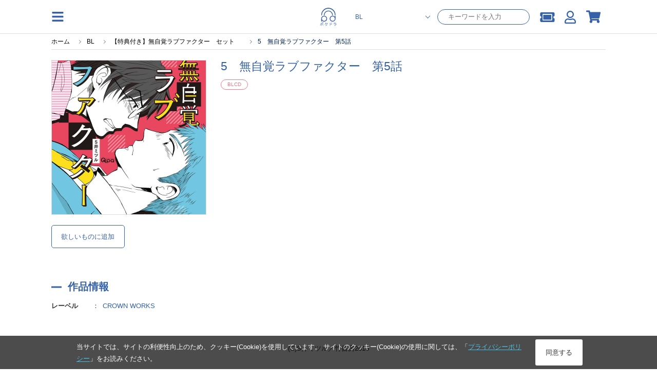

--- FILE ---
content_type: text/html; charset=UTF-8
request_url: https://pokedora.com/products/detail.php?product_id=70644
body_size: 14462
content:
<!doctype html>
<html lang="ja"><head>

<!-- Google Tag Manager -->
    <script>(function(w,d,s,l,i){w[l]=w[l]||[];w[l].push({'gtm.start':
                new Date().getTime(),event:'gtm.js'});var f=d.getElementsByTagName(s)[0],
            j=d.createElement(s),dl=l!='dataLayer'?'&l='+l:'';j.async=true;j.src=
            'https://www.googletagmanager.com/gtm.js?id='+i+dl;f.parentNode.insertBefore(j,f);
        })(window,document,'script','dataLayer','GTM-TCKPBL73');</script>

        <!-- META -->
        <meta charset="utf-8">
        <meta name="viewport" content="width=device-width, initial-scale=1, minimum-scale=1">
        <meta http-equiv="content-type" content="text/html; charset=UTF-8">

        <meta name="author" content="株式会社アニメイト" />
        <meta name="description" content="スマホでドラマCDが聴けるサービス「ポケットドラマCD」で配信中の、BLCD作品です。いますぐアプリにダウンロードできます。無料試聴もあります。" />
        <meta name="keywords" content="CROWN WORKS,5　無自覚ラブファクター　第5話" />
        <meta name="robots" content="noindex">
         <link rel="canonical" href="https://pokedora.com/products/detail.php?product_id=70644">

        <meta property="og:site_name" content="ポケットドラマCD(ポケドラ)" />
        <meta property="og:title" content="BLCD 5　無自覚ラブファクター　第5話 | ポケットドラマCD(ポケドラ)">
                    <meta property="og:type" content="article" />
                <meta property="og:url" content="https://pokedora.com/products/detail.php?product_id=70644" />
        <meta property="og:image" content="https://pokedora.com/get_image.php?product_id=70644&thumb=large" />
        <meta property="og:description" content="スマホでドラマCDが聴けるサービス「ポケットドラマCD」で配信中の、BLCD作品です。いますぐアプリにダウンロードできます。無料試聴もあります。" />

        <meta name="twitter:card"        content="summary_large_image" />
        <meta name="twitter:site"        content="@pokedora" />
        <meta name="twitter:title"       content="BLCD 5　無自覚ラブファクター　第5話 | ポケットドラマCD(ポケドラ)" />
        <meta name="twitter:description" content="スマホでドラマCDが聴けるサービス「ポケットドラマCD」で配信中の、BLCD作品です。いますぐアプリにダウンロードできます。無料試聴もあります。" />
        <meta name="twitter:image"       content="https://pokedora.com/get_image.php?product_id=70644&thumb=large" />
        <meta name="twitter:url"         content="https://pokedora.com/products/detail.php?product_id=70644" />

        
        <!-- TITLE -->
    <title>BLCD 5　無自覚ラブファクター　第5話 | ポケットドラマCD(ポケドラ)</title>
        <!-- favicon -->
        <link rel="shortcut icon" href="/user_data/packages/responsive/images/trg/icon/favicon.ico" />
        <!-- webclip -->
        <!-- iOS用 WebClip アイコン -->
        <link rel="apple-touch-icon" href="/user_data/packages/responsive/images/icons/apple-touch-icon.png">
        <link rel="apple-touch-icon" sizes="152x152" href="/user_data/packages/responsive/images/icons/apple-touch-icon-152x152.png">
        <link rel="apple-touch-icon" sizes="120x120" href="/user_data/packages/responsive/images/icons/apple-touch-icon-120x120.png">
        <link rel="apple-touch-icon" sizes="76x76" href="/user_data/packages/responsive/images/icons/apple-touch-icon-76x76.png">
        <!-- Android -->
        <link rel="manifest" href="https://pokedora.com/pwa/manifest.json">
        <meta name="theme-color" content="#ffffff">
        <!-- CSS -->
    <link rel="stylesheet" href="/user_data/packages/responsive/css/font-awesome/v5.1.0/css/all.css" rel="preload" as="style">
    <link rel="stylesheet" href="/user_data/packages/responsive/assets/css/style.min.css?dm=56" rel="preload" as="style">

    <script src="/user_data/packages/responsive/js/jquery_2-2-2.min.js" default></script>
    <script src="/user_data/packages/responsive/osp/js/jquery.lazyload.min.js"></script>
    <script src="/user_data/packages/responsive/js/jquery.slidemenu.js"></script>
    <script src="/js/jquery.colorbox/jquery.colorbox-min.js"></script>
    <script src="/js/jquery.primarycolor.min.js"></script>
    <script src="/user_data/packages/responsive/osp/js/eccube.sphone.js"></script>
    <script src="/js/eccube.js"></script>
    <script src="/js/slick/slick.min.js"></script>

            <script src="/user_data/packages/responsive/assets/js/app.min.js?v=740" default></script>
    
    <script type="text/javascript" src="/user_data/packages/responsive/../default/common/js/suggest.js" charset="UTF-8"></script>
    <script type="text/javascript" src="/user_data/packages/responsive/../default/common/js/suggestdb.js" charset="UTF-8"></script>
    <script type="text/javascript" language="javascript">
        <!--
          // wondowのonloadイベントでSuggestを生成
          function start(){
                sg = new Suggest.LocalMulti("header_search_text", "suggest", $('div.search_corner form#search_form'), [], {});
                initSuggest(sg);
          };
          window.addEventListener ? window.addEventListener('load', start, false) : window.attachEvent('onload', start);
        //-->
    </script>
                                                                                                            
                                                                                                                                    

                                                                                    <script>
(function (window) {
    var onJqueryLoadedFunctions = [];
    var jQueryLoaded = false;
    window.onJqueryLoaded = function (f) {
        if (jQueryLoaded) {
            f();
            return;
        }
        onJqueryLoadedFunctions.push(f);
    };
    window.triggerJqueryLoaded = function ($) {
        if (jQueryLoaded) {
            return;
        }
        jQueryLoaded = true;
        for (var i in onJqueryLoadedFunctions) {
            onJqueryLoadedFunctions[i]($);
        }
        onJqueryLoadedFunctions = [];
    };
})(window);
</script>
    <script type="text/javascript" src="//js.rtoaster.jp/Rtoaster.js"></script>
<script src="/user_data/packages/responsive/js/recommend.js?dm=1"></script>
<script type="text/javascript">
recommendOptions = {"contractId":"RTA-a7aa-ae6d9058507e","memberHashCookieName":"R_CUSTOMER","productIdForViewTrack":null,"convertedItems":{},"items":{},"category":null};
var memberHash = Rtoaster.Cookie.get(recommendOptions.memberHashCookieName);
Rtoaster.init(recommendOptions.contractId, memberHash);
onJqueryLoaded(function ($) {
    Recommend.registerCallback(Rtoaster);
    if (recommendOptions.productIdForViewTrack) {
        Rtoaster.item("" + recommendOptions.productIdForViewTrack);
    }
    if (!$.isEmptyObject(recommendOptions.convertedItems)) {
        Rtoaster.track(recommendOptions.convertedItems);
    } else {
        Rtoaster.track();
    }
    recommendFooterProc = function (options) {
        if (!$.isEmptyObject(options.items)) {
            Rtoaster.item(options.items);
        }
        var _recommendIds = $('.rt-recommend').map(function () {
            return $(this).attr('id');
        }).get();
        var device = 'rt_'; //window.ComUtils.getDevice();
        var recommendIds = [];
        $.each(_recommendIds,function(k,v){
            if(v.indexOf(device) >= 0){
                recommendIds.push(v);
            }
        });
        if (options.category) {
            Rtoaster.category.apply(null, options.category);
        }
        if (recommendIds.length) {
            Rtoaster.recommendNow.apply(null, recommendIds);
        }
        // Rtoaster.recommendNow(recommendIds.join(','));
    };
    var footerProcTag = document.createElement('script');
    footerProcTag.text = 'recommendFooterProc(window.recommendOptions);';
    $(function () {
        document.body.appendChild(footerProcTag);
    });
});
</script>


    
</head><style>
    #tab_upper li.men.active{
        background-color:rgb(59, 168, 216);
    }
    #tab_upper li.bl.active{
        background-color:rgb(53, 97, 169);
    }
    #tab_upper li.adt.active{
        background-color:rgb(143, 137, 180);
    }
    #tab_upper li.active a {
        color: #fff;
    }
</style>
<script>
$(function(){
    var store = 'bl';
    if(store == 'bl') {
        $('#tab_upper li.bl').addClass('active');
    } else if(store == 'adt') {
        $('#tab_upper li.adt').addClass('active');
    } else {
        $('#tab_upper li.men').addClass('active');
    }
});
</script>
<body class="bl">

<!-- Google Tag Manager (noscript) -->
    <noscript><iframe src="https://www.googletagmanager.com/ns.html?id=GTM-TCKPBL73"
                      height="0" width="0" style="display:none;visibility:hidden"></iframe></noscript>

    
<div id="slidemenu" class="g_nav_sp">
    <div id="slidemenu_contents">
        <div class="g_nav_sp_close">メニューを閉じる ×</div>
        <div class="g_nav_sp_wrapper">
                        <div class="g_nav_box">
                <p class="ttl">コンテンツ</p>
                <ul>
                    <li><a href="/products/new.php">新着</a></li>
                    <li><a href="/products/list.php?rfg=2">無料作品</a></li>
                    <li><a href="/products/list.php?icon[]=1">割引中</a></li>
                    <li><a href="/products/list.php?rfg=4">特典付き作品</a></li>
                    <li><a href="/ranking/">ランキング</a></li>
                </ul>
            </div>
            <div class="g_nav_box">
                <p class="ttl">マイページ</p>
                <ul>
                    <li><a href="https://pokedora.com/mypage/bookshelf.php">マイ本棚</a></li>
                    <li><a href="https://pokedora.com/mypage/privilegeshelf.php">特典棚</a></li>
                    <li class="separate"><a href="https://pokedora.com/mypage/">マイページ</a></li>
                    <li><a href="https://pokedora.com/mypage/coupon_box.php">クーポンBOX</a></li>
                    <li><a href="https://pokedora.com/mypage/stamp_point.php">スタンプ</a></li>
                    <li><a href="https://pokedora.com/mypage/watchlist.php">新刊ウォッチリスト</a></li>
                    <li><a href="https://pokedora.com/mypage/coin.php">コイン管理</a></li>
                </ul>
            </div>
            <div class="g_nav_box">
                <p class="ttl">サポート</p>
                <ul>
                                                            <li><a href="https://www.animatebookstore.com/feature/feature.php?feature_id=341">はじめての方へ</a></li>
                                        <li><a href="/faq/">よくある質問</a></li>
                    <li><a href="https://pokedora.com/contact/">お問い合わせ</a></li>
                </ul>
            </div>
        </div>
    </div>
</div><!--/.g_nav_sp-->
    <div id="container">
            <div id="wrapper">

            
                <!-- ▼【ヘッダー】ログイン -->
                    <style>
    #header #header_icon li a {
        color: rgb(59, 168, 216);
    }
    </style>
<header id="header" class="header">
    <div id="header_inner">
        <div class="header_element">
            <img
                class="operate_side_menu_open hamburger_menu"
                src="/user_data/packages/responsive/images/trg/icon/hamburger.svg"
            >
        </div>
        <div class="header_element-siteIcon">
            <a href="https://pokedora.com/">
                <img
                    src="/user_data/packages/responsive/images/logo.svg"
                    alt="ポケドラ"
                    class="header_logo_image pc"
                    >
                <img
                    src="/user_data/packages/responsive/images/logo.svg"
                    alt="ポケドラ" 
                    class="header_logo_image sp"
                    >
            </a>
        </div>
        <div class="header_element">
            <ul class="header_element_operations">
                                <li class="operations_el">
                    <form
                            class="header_search"
                            name="search_form"
                            id="search_form_pc"
                            method="get"
                            action="/products/list.php"
                            data-location="bl"
                    >
                        <input type="hidden" name="pageno" id="h_pageno" value="" />
                        <input type="hidden" name="mode" value="search" />
                        <div class="header_search_category">
                            <select class="header_search_category_select" name="store">
                                <option value="men" >一般</option>
                                <option value="bl" selected>BL</option>
                                <option value="adt" >オトナ向け</option>
                                <option value="adt-bl" >オトナBL</option>
                            </select>
                        </div>
                        <div class="header_search_text">
                            <input
                                    class="header_search_text_input"
                                    type="text"
                                    maxlength="100"
                                    name="name"
                                    placeholder="キーワードを入力"
                                    autocomplete="off"
                                    value=""
                            />
                        </div>
                    </form>
                </li>
                                <li class="operations_el">
                    <a
                            href="https://pokedora.com/mypage/coupon_box.php"
                            class="operations_el_icon with_count"
                            style="margin-top: 2px;"
                    >
                        <i class="fas fa-ticket-alt"></i>
                                            </a>
                </li>
                <li class="operations_el">
                    <a
                        href="https://pokedora.com/mypage/"
                        class="operations_el_icon"
                        style="margin-top: 2px;"
                    >
                        <i class="far fa-user"></i>
                    </a>
                </li>
                                                <li class="operations_el">
                    <a
                        href="https://pokedora.com/cart/"
                        id="svg_cart_icon"
                        class="operations_el_icon with_count"
                    >
                        <i class="fas fa-shopping-cart"></i>
                                            </a>
                </li>
                                            </ul>
        </div>
    </div>
        <style>
        @media screen and (max-width: 768px){
            body #container #wrapper {
                padding-top: 96px;
            }
        }
    </style>
    <div class="header_search_sp">
        <form
                class="header_search_sp_inner"
                name="search_form"
                id="search_form_sp"
                method="get"
                action="/products/list.php"
                data-location="bl"
        >
            <input type="hidden" name="pageno" id="h_pageno" value="" />
            <input type="hidden" name="mode" value="search" />
            <div class="header_search_category_sp">
                <select class="header_search_category_select_sp" name="store">
                    <option value="men" >一般</option>
                    <option value="bl" selected>BL</option>
                    <option value="adt" >オトナ向け</option>
                    <option value="adt-bl" >オトナBL</option>
                </select>
            </div>
            <div class="header_search_text_sp">
                <i class="fas fa-search header_search_text_sp_action"></i>
                <input
                        class="header_search_text_input_sp"
                        type="text"
                        maxlength="100"
                        name="name"
                        placeholder="キーワードを入力"
                        autocomplete="off"
                        value=""
                />
            </div>
        </form>
        <div class="header_ranking_sp">
            <h2 class="heading_primary">人気検索ワード</h2>
            <span class="header_search_close_sp">キャンセル</span>
            <ul class="header_ranking_sp_list">
                                <a
                    href="https://pokedora.com/tags/?tag_type=1&tag_id=1185&pageno=1&name=&order=new&disp_number=30"
                    class="ranking_list_el ranking_list_el-first"
                >
                    <div class="ranking_list_el_num">1</div>
                    <div class="ranking_list_el_ward">#田丸篤志</div>
                </a>
                                <a
                    href="https://pokedora.com/tags/?tag_type=1&tag_id=10351&pageno=1&name=&order=popular&disp_number=30"
                    class="ranking_list_el ranking_list_el-second"
                >
                    <div class="ranking_list_el_num">2</div>
                    <div class="ranking_list_el_ward">#坂田将吾</div>
                </a>
                                <a
                    href="https://pokedora.com/tags/?tag_type=1&tag_id=98&pageno=1&name=&order=popular&disp_number=30&store=bl"
                    class="ranking_list_el ranking_list_el-third"
                >
                    <div class="ranking_list_el_num">3</div>
                    <div class="ranking_list_el_ward">#増田俊樹</div>
                </a>
                                <a
                    href="https://pokedora.com/tags/?tag_type=1&tag_id=1342"
                    class="ranking_list_el "
                >
                    <div class="ranking_list_el_num">4</div>
                    <div class="ranking_list_el_ward">#中島ヨシキ</div>
                </a>
                                <a
                    href="https://pokedora.com/tags/?tag_type=1&tag_id=84&pageno=1&name=&order=new&disp_number=30&store=bl"
                    class="ranking_list_el "
                >
                    <div class="ranking_list_el_num">5</div>
                    <div class="ranking_list_el_ward">#佐藤拓也</div>
                </a>
                                <a
                    href="https://pokedora.com/products/list.php?order=2&pageno=&mode=search&name=&xfp=0&genre_tag_id=0&order=2&store=bl"
                    class="ranking_list_el "
                >
                    <div class="ranking_list_el_num">6</div>
                    <div class="ranking_list_el_ward">#新規配信順一覧</div>
                </a>
                                <a
                    href="https://pokedora.com/tags/?tag_type=1&tag_id=1369&pageno=1&name=&order=popular&disp_number=30"
                    class="ranking_list_el "
                >
                    <div class="ranking_list_el_num">7</div>
                    <div class="ranking_list_el_ward">#熊谷健太郎</div>
                </a>
                                <a
                    href="https://pokedora.com/tags/?tag_type=1&tag_id=1920&pageno=1&name=&order=new&disp_number=30&store=bl"
                    class="ranking_list_el "
                >
                    <div class="ranking_list_el_num">8</div>
                    <div class="ranking_list_el_ward">#小林千晃</div>
                </a>
                                <a
                    href="https://pokedora.com/tags/?tag_type=1&tag_id=1239&pageno=1&name=&order=new&disp_number=30&store=bl"
                    class="ranking_list_el "
                >
                    <div class="ranking_list_el_num">9</div>
                    <div class="ranking_list_el_ward">#斉藤壮馬</div>
                </a>
                                <a
                    href="https://pokedora.com/tags/?tag_type=4&tag_id=147"
                    class="ranking_list_el "
                >
                    <div class="ranking_list_el_num">10</div>
                    <div class="ranking_list_el_ward">#アニメイト特典</div>
                </a>
                                <a
                    href="https://pokedora.com/tags/?tag_type=1&tag_id=1279&pageno=1&name=&order=popular&disp_number=30"
                    class="ranking_list_el "
                >
                    <div class="ranking_list_el_num">11</div>
                    <div class="ranking_list_el_ward">#白井悠介</div>
                </a>
                                <a
                    href="https://pokedora.com/tags/?tag_type=4&tag_id=146"
                    class="ranking_list_el "
                >
                    <div class="ranking_list_el_num">12</div>
                    <div class="ranking_list_el_ward">#ポケドラ限定特典</div>
                </a>
                                <a
                    href="https://pokedora.com/tags/?tag_type=1&tag_id=1174&pageno=1&name=&order=new&disp_number=30&store=bl"
                    class="ranking_list_el "
                >
                    <div class="ranking_list_el_num">13</div>
                    <div class="ranking_list_el_ward">#江口拓也</div>
                </a>
                                <a
                    href="https://pokedora.com/tags/?tag_type=1&tag_id=1724&pageno=1&name=&order=new&disp_number=30&store=bl"
                    class="ranking_list_el "
                >
                    <div class="ranking_list_el_num">14</div>
                    <div class="ranking_list_el_ward">#阿座上洋平</div>
                </a>
                                <a
                    href="https://pokedora.com/tags/?tag_type=1&tag_id=1956"
                    class="ranking_list_el "
                >
                    <div class="ranking_list_el_num">15</div>
                    <div class="ranking_list_el_ward">#大塚剛央</div>
                </a>
                            </ul>
        </div>
    </div>
    </header>
<div class="side_menu_container">
    <div class="side_menu_wrapper">
        <div class="side_menu_close_button">
            <img
                class="operate_side_menu_open"
                src="/user_data/packages/responsive/images/trg/icon/cross.svg"
                >
        </div>
        <div class="side_menu_background">
        </div>
        <div class="side_menu_contents">
            <div class="side_menu_contents_header">
                <div class="header_title">menu</div>
            </div>
            <div class="side_menu_contents_group">
                <div class="menu_group">
                    <a class="menu_group_el" href="https://pokedora.com/mypage/">
                        <div class="menu_group_el_icon">
                            <img
                                src="/user_data/packages/responsive/images/trg/icon/user.svg"
                                >
                        </div>
                        <span class="menu_group_el_title">マイページ</span>
                    </a>
                    <a class="menu_group_el" href="https://pokedora.com/mypage/favorite.php">
                        <div class="menu_group_el_icon">
                            <img
                                    src="/user_data/packages/responsive/images/trg/icon/clip.svg"
                            >
                        </div>
                        <span class="menu_group_el_title">欲しいものリスト</span>
                    </a>
                    <a
                        class="menu_group_el"
                        href="https://pokedora.com/products/paypurchase.php"
                    >
                        <div class="menu_group_el_icon">
                            <img
                                    src="/user_data/packages/responsive/images/trg/icon/point_circle.svg"
                            >
                        </div>
                        <span class="menu_group_el_title">チャージする</span>
                    </a>
                    <a
                        class="menu_group_el menu_group_el-spOnly to_sp_application"
                        href="javascript:void(0)"
                        >
                        <div class="menu_group_el_icon">
                            <img
                                src="/user_data/packages/responsive/images/logo.svg"
                            >
                        </div>
                        <span class="menu_group_el_title">再生アプリ起動</span>
                    </a>
                </div>
                <div class="menu_group">
                    <a class="menu_group_el" href="https://pokedora.com/ranking/">
                        <div class="menu_group_el_icon">
                            <img
                                src="/user_data/packages/responsive/images/trg/icon/crown.svg"
                                >
                        </div>
                        <span class="menu_group_el_title">ランキング</span>
                    </a>
                    <a class="menu_group_el" href="/?store=men">
                        <div class="menu_group_el_icon">
                            <img
                                    src="/user_data/packages/responsive/images/logo.svg"
                            >
                        </div>
                        <span class="menu_group_el_title">一般 TOP</span>
                    </a>
                    <a class="menu_group_el" href="/?store=bl">
                        <div class="menu_group_el_icon">
                            <img
                                src="/user_data/packages/responsive/images/logo.svg"
                            >
                        </div>
                        <span class="menu_group_el_title">BL TOP</span>
                    </a>
                                            <a class="menu_group_el" href="#" onclick="view_age_check(undefined, 'adt');">
                            <div class="menu_group_el_icon">
                                <img
                                    src="/user_data/packages/responsive/images/logo.svg"
                                >
                            </div>
                            <span class="menu_group_el_title">オトナ向けTOP</span>
                        </a>
                                                            <a class="menu_group_el" href="#" onclick="view_age_check(undefined, 'adt-bl');">
                        <div class="menu_group_el_icon">
                            <img
                                    src="/user_data/packages/responsive/images/logo.svg"
                            >
                        </div>
                        <span class="menu_group_el_title">オトナBLTOP</span>
                    </a>
                                    </div>
                <div class="menu_group">
                    <a class="menu_group_el" href="https://pokedora.com/mypage/login.php">
                        <span class="menu_group_el_title">新規会員登録</span>
                    </a>
                    <a class="menu_group_el" href="/feature/feature.php?feature_id=499">
                        <span class="menu_group_el_title">はじめての方へ</span>
                    </a>
                    <a class="menu_group_el" href="/faq/">
                        <span class="menu_group_el_title">よくある質問</span>
                    </a>
                </div>
            </div>
        </div>
    </div>
</div>
<script>
    $(function(){
        //$(".operate_side_menu_open").hide();
        $(".operate_side_menu_open").on("click", function(){
            $(".side_menu_container").show();
            $(".side_menu_background").fadeIn(100);
            $(".side_menu_contents").addClass("side_menu_contents-up");
        });
        
        $(".side_menu_close_button, .side_menu_background").on("click", function(){
            $(".side_menu_contents").removeClass("side_menu_contents-up");
            $(".side_menu_background").hide();
            $(".side_menu_container").hide();


        });

        $(".to_sp_application").on("click", function() {
            open(window.getStoreUrl(), "_blank");
            $(".side_menu_contents").removeClass("side_menu_contents-up");
            $(".side_menu_background").hide();
            $(".side_menu_container").hide();
        });

        let headerScrollPosition = 0;
        let innerHeight = window.innerHeight;
        let headerSearchFocus = false;
        $(window).on('scroll resize', function(){
            controlSpSearch();
        });

        let dup=0;
        $(".header_search_text_sp_action").on("click", function() {
            if(dup===0){
                $("#search_form_sp").submit();
            }
            ++dup;
        });

        $("#search_form_sp, #search_form_pc").on("submit", function() {
            if(
                $(this).find('select[name="store"]').val() === 'adt' &&
                $(this).data("location") !== 'adt'
            ){
                view_age_check();
                return false;
            }
        });

        $(".header_search_text_input_sp").on("focus", function(){
            $(".header_ranking_sp").show();
            controlUnableScroll();
            $('#header').css(
              {
                  'height' : '100vh',
                  'overflow' : 'scroll'
              }
            );
            headerSearchFocus = true;
        });
        $(".header_search_close_sp").on("click", function(){
            $(".header_ranking_sp").hide();
            controlAbleScroll();
            $('#header').css(
                {
                    'height' : 'auto',
                    'overflow' : 'auto'
                }
            );
            headerSearchFocus = false;
        });


        const controlUnableScroll = function(){
            $('body').css(
                    {
                        'overflow': 'hidden'
                    }
            )
        };

        const controlAbleScroll = function(){
            $('body').css(
                {
                    'overflow': 'auto'
                }
            )
        };

        const showSearch = function(){
            $('.header_search_sp').show();
        };

        const hideSearch = function(){
            $('.header_search_sp').hide();
        }

        const controlSpSearch = function(){
            if($(window).width() > 768){
                $('.header_search_sp').hide();
                return;
            }
            if(headerSearchFocus){
                return;
            }
            // for sp browser. when drawing area changed, skip control.
            if(window.innerHeight !== innerHeight){
                if(
                    window.innerHeight > innerHeight &&
                    $(this).scrollTop() + ( window.innerHeight - innerHeight ) > headerScrollPosition
                ){
                    //when window scroll to under.
                    hideSearch();
                }
                innerHeight = window.innerHeight;
                return;
            }

            // for iphone. when scroll to top over 0, skip control.
            //if($(this).scrollTop() < 0 || $(document).height() - window.innerHeight < $(this).scrollTop() ){
            if($(this).scrollTop() < 200 ){
                showSearch();
            }else{
                if(Math.abs($(this).scrollTop() - headerScrollPosition) > 30) {
                    if($(this).scrollTop() < headerScrollPosition) {
                        // when window scroll to top.
                        showSearch();
                    }else{
                        // when window scroll to under.
                        hideSearch();
                    }
                    headerScrollPosition = $(this).scrollTop();
                }
            }
        };

        controlSpSearch();
    });
</script>
                <!-- ▲【ヘッダー】ログイン -->
    

<nav class="g_nav">
    <div class="g_nav_wrapper">
                <div class="g_nav_box">
            <p class="ttl">コンテンツ</p>
            <ul>
                <li><a href="/products/new.php">新着</a></li>
                <li><a href="/products/list.php?rfg=2">無料作品</a></li>
                <li><a href="/products/list.php?icon[]=1">割引中</a></li>
                <li><a href="/products/list.php?rfg=4">特典付き作品</a></li>
                <li><a href="/ranking/">ランキング</a></li>
            </ul>
        </div>
        <div class="g_nav_box">
            <p class="ttl">マイページ</p>
            <ul>
                <li><a href="https://pokedora.com/mypage/">マイページ</a></li>
                <li><a href="https://pokedora.com/mypage/bookshelf.php">マイ本棚</a></li>
                <li><a href="https://pokedora.com/mypage/privilegeshelf.php">特典棚</a></li>

                <li class="separate"><a href="https://pokedora.com/mypage/coupon_box.php">クーポンBOX</a></li>
                <li><a href="https://pokedora.com/mypage/stamp_point.php">スタンプ</a></li>
                <li><a href="https://pokedora.com/mypage/watchlist.php">新刊ウォッチリスト</a></li>
                <li><a href="https://pokedora.com/mypage/coin.php">コイン管理</a></li>
            </ul>
        </div>
        <div class="g_nav_box">
            <p class="ttl">サポート</p>
            <ul>
                                                <li><a href="https://www.animatebookstore.com/feature/feature.php?feature_id=341">はじめての方へ</a></li>
                                <li><a href="/faq/">よくある質問</a></li>
                <li><a href="https://pokedora.com/contact/">お問い合わせ</a></li>
            </ul>
        </div>
    </div>
</nav>

                <div id="contents">
                  <div class="contents_wrap cf col_one">
                                        
                        <div class="main_contents">
                            <script type="application/ld+json">
{
  "@context": "http://schema.org",
  "@type": "BreadcrumbList",
  "itemListElement": [
    {
      "@type": "ListItem",
      "position": 1,
      "item": {
        "@id": "https://pokedora.com/index.php",
        "name": "ホーム"
      }
    }
    ,{
      "@type": "ListItem",
      "position": 2,
      "item": {
        "@id": "https://pokedora.com/?store=bl",
        "name": "BL"
      }
    }
    ,{
      "@type": "ListItem",
      "position": 3,
      "item": {
        "@id": "https://pokedora.com/products/detail.php?product_id=92681",
        "name": "【特典付き】無自覚ラブファクター　セット　"
      }
    }
    ,{
      "@type": "ListItem",
      "position": 4,
      "item": {
        "@id": "https://pokedora.com/products/detail.php?product_id=70644",
        "name": "5　無自覚ラブファクター　第5話"
      }
    }
  ]
}
</script>
<div
    class="breadcrumb_wrapper"
    >
    <ul id="breadcrumb">
        <li>
            <a href="https://pokedora.com/index.php">
                <span>ホーム</span>
            </a>
        </li>
                <li>
                        <a href="https://pokedora.com/?store=bl"><span>BL</span></a>
                    </li>
                <li>
                        <a href="https://pokedora.com/products/detail.php?product_id=92681"><span>【特典付き】無自覚ラブファクター　セット　</span></a>
                    </li>
                <li>
                        <span>5　無自覚ラブファクター　第5話</span>
                    </li>
            </ul>
</div>

                
                

    <style>
    .od_hide{
        overflow: hidden;
    }
    #modal_cart_in{
        display: none;
        width: 100vw;
        height: 100vh;
        position: fixed;
        top: 0;
        left: 0;
        z-index: 9998;
        background-color: rgba(0, 0, 0, 0.3);
    }
    #modal_cart_in .modal_loading{
        margin: auto;
        height: 100%;
        width: 100%;
        text-align: center;
    }
    #modal_cart_in .modal_loading, #modal_cart_in .modal_products{
        display: none;
    }
    #modal_cart_in .modal_products .modal_product_info{
        display: flex;
        justify-content: center;
        align-content: center;
        margin: 0;
        height: 100%;
        flex-direction: column;
    }
    #modal_cart_in .modal_products .modal_product_info h2.ttl_style_rsp02 {
        font-size: 16px;
    }
    #modal_cart_in .modal_products .modal_product_info div{
        height: 100%;
        margin: auto;
    }
    #modal_cart_in .modal_products .modal_product_info div{
        height: 100%;
        margin: auto;
    }
    #modal_cart_in .modal_products .modal_product_info .modal_text_lg {
        font-size: 14px;
        font-weight: 700;
        margin: 10px auto;
    }
    #modal_cart_in > div{
        height: 560px;
        margin: auto;
        position: absolute;
        top: 10%;
        left: 7%;
        z-index: 9999;
        width: 86%;
        background-color: rgb(255, 255, 255);
        padding: 10px;
        box-sizing: border-box;
        border-radius: 5px;
        box-sizing: border-box;
    }
    @media screen and (min-width: 769px) {
        #modal_cart_in > div{
            top: 15%;
            width: 590px;
            left: calc(100% / 2 - 270px);
            padding: 30px;
        }
    }
    .modal_close{
        right: -16px;
        position: absolute;
        top: -16px;
        border-radius: 24px;
        padding: 2px;
        width: 26px;
        text-align: center;
        background-color: gray;
        color: #FFF;
        height: 26px;
        cursor: pointer;
    }
    .modal_product_recommend{
        max-height: 300px;
    }
</style>
<script>
    $(function(){
        $('.act_cart_in').on('click', function(){
            $('#modal_cart_in').show();
            $('#modal_cart_in .modal_loading').show();
            $('html, body').addClass('od_hide');

            var elm = $(this);
            var p_product_id = '70644';
            if( p_product_id == '' ){
                p_product_id = $(elm).data('p_product_id');
            }
            var data = {mode: 'addcart',transactionid: '545dc2c48ff5d406705259ab9ea158b80796d3b0', product_id: p_product_id};
            $.ajax({
                type: 'POST',
                url: '/cart/cart_in.php',
                data: data,
                dataType: 'json',
                cache: false
            })
                .done(function (data, textStatus, jqXHR) {
                    if( data.cart_in ){
                        $('#modal_cart_in .modal_loading').hide();
                        $('#modal_cart_in .modal_products').show();

                        // レコメンド追加
                        if( $('#rt_auto_detail:visible').length > 0){
                            $('.modal_product_recommend .modal_product_recommend_bloc .rt_items').html($('#cart_recommend .slick-track').html());
                        }
                        // 動的に追加されたHTML要素に対してスライダーを再初期化
                        $(".rt_items").slick(
                            {
                                arrows: true,
                                slidesToShow: 3, // over 768px
                                prevArrow:'<span class="slider_item_prev"></span>',
                                nextArrow:'<span class="slider_item_next"></span>',
                                infinite: false,
                                slidesToScroll: 3,
                                responsive: [
                                    {
                                        breakpoint: 768, // under 767px
                                        settings: {
                                            slidesToShow: 2,
                                            slidesToScroll: 1
                                        }
                                    }
                                ]
                            }
                        );

                        $('.modal_product_recommend img.lazypic').lazyload({effect : 'fadeIn',effectspeed : 500, event : "dispDelay"});
                        $('.modal_product_recommend img.lazypic').trigger('dispDelay');

                        $(elm).attr('alt', 'カートを見る').attr('href', 'https://pokedora.com/cart/');
                        $(elm).children('span').text('カートを見る');
                        $(elm).unbind('click');
                    }
                })
                .fail(function (jqXHR, textStatus, errorThrown) {
                    alert('通信にエラーが発生しました');
                })
                .always(function (jqXHR, textStatus) {

                });
            return false;
        });
        $('.modal_product_recommend').on('click', function(event) {
            event.stopPropagation();
        });
        $('.modal_close, #modal_cart_in').on('click', function(){
            $('html, body').removeClass('od_hide');
            $('#modal_cart_in .modal_products').hide();
            $('#modal_cart_in').hide();
        });

        if(typeof(Recommend) !== 'undefined'){
            Recommend.onRecProc($('#'));
        }
    });

</script>
<div id="modal_cart_in">
    <div>
        <div class="modal_loading">
            <div>
                <div id="loading"><i class="fa fa-spinner fa-pulse fa-4x"></i></div>
            </div>
        </div>
        <div class="modal_products">
            <div class="modal_close"><i class="fa fa-times fa-2x"></i></div>
            <div class="modal_product_info">
                <div class="modal_text_lg">カートに追加しました</div>
                <div>
                    <div>
                        <a href="https://pokedora.com/cart/" alt="カートを見る" class="action_button action_button_secondary item_detail_buttons_el">
                            <span class="modal_text_lg">カートを見る</span>
                        </a>
                        <h2 class="ttl_style_rsp02">こんな作品も見られています</h2>
                    </div>
                </div>
            </div>
            <div class="modal_product_recommend top_special">
                <div class="modal_product_recommend_bloc">
                    <div class="rt_items slider_list"></div>
                </div>
            </div>
        </div>
    </div>
</div><style>
    .main_contents .item_detail #item_detail_main .item_detail_info .sell_label {
        margin: 10px 0;
        padding: 10px 0;
        line-height: 1em;
        color: #33BBBB;
        background-color:#FFFFFF !important;
        border: solid 1px #33BBBB;
        border-radius: 3px;
        font-size: 31;
        text-align: center;
        font-weight: bold;
    }
    .rv_btn_large {
        margin: 10px 0;
        padding: 10px 0;
        line-height: 1em;
        background-color:#FF7F88 !important;
        border-radius: 3px;
        color: #FFFFFF !important;
        text-align: center;
        font-weight: bold;
        display: block;
    }
    @media screen and (min-width: 768px){
        .rv_btn_large {
            width:50%
        }
    }
</style><script type="text/javascript">
    var send = false;
    function getPrivilege() {
        if (send) {
            alert("送信中です...");
        } else {
            send = true;
            $('#form1').attr(
                { 'action' : '?product_id=70644' }
            );
            javascript:eccube.setModeAndSubmit('entry_privilege_code', 'id_privilege_dl_code', $('#in_privilege_dl_code').val());
        }
    }

    $(document).ready(function () {
        fnSendGoogleAnalyticsEvent(
            'view_item',
            {
                currency: 'JPY',
                value: '0',
                items: [
                    {
                        item_id: '70644',
                        item_name: '5　無自覚ラブファクター　第5話  '
                    }
                ]
            }
        );
    });
</script><script src="//js.rtoaster.jp/Rtoaster.Popup.js"></script><script>
    $(function(){
        var store = $('select[name="store"]').val() || "";

        var idMap = {
            "bl":     "rt_popup_detail_bl",     // 商品詳細 ポップアップレコメンド（BL）
            "adt":    "rt_popup_detail_adt",    // 商品詳細 ポップアップレコメンド（オトナの女性向け）
            "adt-bl": "rt_popup_detail_adt-bl"  // 商品詳細 ポップアップレコメンド（オトナの女性向けBL）
        };
        var targetId = idMap[store] || "rt_popup_detail"; // デフォルトは一般向け

        Rtoaster.Popup.register(targetId);
        $('body').append('<div class="rt-recommend" id="'+ targetId +'"></div>');
    });
</script><section class="item_detail">        <div id="item_detail_main" class="cf">
            <form name="form1" id="form1" method="post" action="?">
                                                                                    <input type="hidden" name="transactionid" value="545dc2c48ff5d406705259ab9ea158b80796d3b0"><input type="hidden" name="mode" value="cart"><input type="hidden" name="product_id" value="70644"><input type="hidden" name="product_class_id" value="392100" id="product_class_id"><input type="hidden" name="favorite_product_id" value=""><input type="hidden" name="review_recommend_product_id" value=""><input type="hidden" name="recommend_review_id" value=""></form>
              <div class="item_detail_img">
                  <ul class="ta_c"><li class="main_image_wrapper">
                          <img class="main_image" src="/get_image.php?product_id=70644&thumb=large"></li>
                      <li></li>
                  </ul><div class="item_sub_buttons item_sub_buttons-pc">
                                                                                                                                    <div class="sub_button_wrapper">
                          <a class="sub_button" href="javascript:eccube.changeAction('?product_id=70644');%20eccube.setModeAndSubmit('add_favorite','favorite_product_id','70644');" title="欲しいものに追加" onclick="fnSendGoogleAnalyticsEvent(
                                          'add_to_wishlist',
                                          {
                                                currency: 'JPY',
                                                value: '0',
                                                items: [
                                                    {
                                                        item_id: '70644',
                                                        item_name: '5　無自覚ラブファクター　第5話  '
                                                    }
                                                ]
                                          }
                                  )">
                              欲しいものに追加</a>
                      </div>
                                                                                    </div>
                                </div>
              <div class="item_detail_info">
                  <div class="item_detail_info_basic_wrapper">
                      <h1 class="item_detail_info_title">5　無自覚ラブファクター　第5話  </h1>
                      <div class="product_categories">
                          <span class="product_catgory_el">
                                                            BLCD
                          </span>
                                                    
                                                </div>
                  </div>
        
                    <div>
                      
                                        
                    
                                        

                    
                </div>
                                  
                                <div class="item_detail_buttons">
                                    
                                                        <div class="item_sub_buttons item_sub_buttons-sp">
                                                                                                                                                <div class="sub_button_wrapper">
                            <a class="sub_button" href="javascript:eccube.changeAction('?product_id=70644');%20eccube.setModeAndSubmit('add_favorite','favorite_product_id','70644');" title="欲しいものに追加" onclick="fnSendGoogleAnalyticsEvent(
                                            'add_to_wishlist',
                                            {
                                                currency: 'JPY',
                                                value: '0',
                                                items: [
                                                    {
                                                        item_id: '70644',
                                                        item_name: '5　無自覚ラブファクター　第5話  '
                                                    }
                                                ]
                                            }
                                     )">
                                欲しいものに追加</a>
                        </div>
                                                                                            </div>
                                    </div>

    


            </div>

        </div>


        <div class="product_detail">

          
</div>

        
                    

        
          <div>
                                  
            
            <div class="item_detail_content">
                <h2 class="heading_primary">作品情報</h2>
                                                                <div class="item_detail_extra">
                    <div class="item_detail_extra_header_wrap">
                        <span class="item_detail_extra_header">レーベル</span>：
                    </div>
                    <div class="item_detail_extra_content">
                                            <a class="item_detail_extra_content_link" href="https://pokedora.com/tags/?tag_type=3&amp;tag_id=43">CROWN WORKS</a>
                                        </div>
                </div>
                                            </div>

            
                        

                                              
          </div>
                    <div class="item_detail_copy_right">
              (C)S井ミツル／竹書房2016
          </div>
                              <div class="sns_share_items">
              <ul class="sns"><li class="share_items_el btn btn_xtw"><a class="share_link" href=""><i class="share_icon fab fa-xtwitter"></i></a></li>
                  <li class="share_items_el btn btn_fb"><a class="share_link" href=""><i class="share_icon fab fa-facebook-f"></i></a></li>
                  <li class="share_items_el btn btn_line"><a class="share_link" href=""><i class="share_icon fab fa-line"></i></a></li>
              </ul></div>
                </section><h2 class="detail_recommend_header mt20">オススメ作品</h2>
                          <section id="cart_recommend">    
<div id="rt_auto_detail" class="rt-recommend top_special section box03 rsp_mt20" data-auth-adult="0">
    <h2 class="ttl_style_rsp02">こんな作品も見られています</h2>
    <div class="rt_items">
                                <div id="rt_auto_detail_1" class="slider_item rt-recommend-element fl_item_box rsp_pb10"></div>
                                <div id="rt_auto_detail_2" class="slider_item rt-recommend-element fl_item_box rsp_pb10"></div>
                                <div id="rt_auto_detail_3" class="slider_item rt-recommend-element fl_item_box rsp_pb10"></div>
                                <div id="rt_auto_detail_4" class="slider_item rt-recommend-element fl_item_box rsp_pb10"></div>
                                <div id="rt_auto_detail_5" class="slider_item rt-recommend-element fl_item_box rsp_pb10"></div>
                                <div id="rt_auto_detail_6" class="slider_item rt-recommend-element fl_item_box rsp_pb10"></div>
                                <div id="rt_auto_detail_7" class="slider_item rt-recommend-element fl_item_box rsp_pb10"></div>
                                <div id="rt_auto_detail_8" class="slider_item rt-recommend-element fl_item_box rsp_pb10"></div>
                                <div id="rt_auto_detail_9" class="slider_item rt-recommend-element fl_item_box rsp_pb10"></div>
                                <div id="rt_auto_detail_10" class="slider_item rt-recommend-element fl_item_box rsp_pb10"></div>
                </div>

</div>
<script>
    $(function () {
        if(typeof(Recommend) !== 'undefined'){
            Recommend.onRecProc($('#rt_auto_detail'));
        }
    });
</script></section><section id="cart_recommend">    
<div id="rt_auto_history" class="rt-recommend top_special section box03 rsp_mt20" data-auth-adult="0">
    <h2 class="ttl_style_rsp02">最近チェックした作品</h2>
    <div class="rt_items">
                                <div id="rt_auto_history_1" class="slider_item rt-recommend-element fl_item_box rsp_pb10"></div>
                                <div id="rt_auto_history_2" class="slider_item rt-recommend-element fl_item_box rsp_pb10"></div>
                                <div id="rt_auto_history_3" class="slider_item rt-recommend-element fl_item_box rsp_pb10"></div>
                                <div id="rt_auto_history_4" class="slider_item rt-recommend-element fl_item_box rsp_pb10"></div>
                                <div id="rt_auto_history_5" class="slider_item rt-recommend-element fl_item_box rsp_pb10"></div>
                                <div id="rt_auto_history_6" class="slider_item rt-recommend-element fl_item_box rsp_pb10"></div>
                                <div id="rt_auto_history_7" class="slider_item rt-recommend-element fl_item_box rsp_pb10"></div>
                                <div id="rt_auto_history_8" class="slider_item rt-recommend-element fl_item_box rsp_pb10"></div>
                                <div id="rt_auto_history_9" class="slider_item rt-recommend-element fl_item_box rsp_pb10"></div>
                                <div id="rt_auto_history_10" class="slider_item rt-recommend-element fl_item_box rsp_pb10"></div>
                </div>

</div>
<script>
    $(function () {
        if(typeof(Recommend) !== 'undefined'){
            Recommend.onRecProc($('#rt_auto_history'));
        }
    });
</script></section>




    <p id="tocart" data-cartlink="https://pokedora.com/cart/"><span>カートに戻る</span></p>
<audio id="audio_trial" style="display: none;" src="" type="audio/mp3"></audio><style>
    .audio_play{
        cursor: pointer;
    }
    .audio_play.active .music_play_icon:after{
        border: none;
        height: 12px;
        width: 12px;
        top: 50%;
        left: 50%;
        background-color: #ff7f88;
    }
</style><script>
    var activeAudioProductId = null;
    var safeDoubleClick = false;

    function audioPlay(productId){
        if(safeDoubleClick){
            return;
        }
        safeDoubleClick = true;

        if($("body").hasClass("audio_trial_active")){
            $("#audio_trial")[0].pause();
            endedTrialAudio();
        }

        $.ajax({
            type: "GET",
            url: "https://pokedora.com/contents/product_details.php",
            data: {
                mode: 'fetch_audio_trial_url',
                product_id: productId
            }
        })
        .done(function(data){
            if(data.result){
                $("#audio_trial").attr('src', data.trial_url);
                $("body").addClass("audio_trial_active");
                $(".audio_play").filter(
                    function(){
                        return $(this).data("productid") == productId;
                    }
                ).addClass("active");
                $("#audio_trial")[0].play();
            }
            activeAudioProductId = parseInt(productId);
            safeDoubleClick = false;
        })
        .fail(function(XMLHttpRequest, textStatus, errorThrown){
            alert("エラーが発生しました。お手数ですが、時間を空けて再度お試しください。");
            safeDoubleClick = false;
        });
    }

    function endedTrialAudio(){
        $("body").removeClass("audio_trial_active");
        if($(".audio_play.active").length > 0){
            $(".audio_play.active").removeClass("active");
        }
        $("#audio_trial").attr("src", "");
        activeAudioProductId = null;
    }

    $(".audio_play").on("click", function(){
        var productId = $(this).data("productid");
        if(productId !== parseInt(activeAudioProductId)){
            audioPlay(productId);
        }else{
            $("#audio_trial")[0].pause();
            endedTrialAudio();
        }
    });

    $("#audio_trial").on("ended", function(){
        endedTrialAudio();
    });
</script>            
                                                <!-- ▼人気のキーワード -->
                                    
                                <!-- ▲人気のキーワード -->
                                    
                                                </div>
                                                </div>                </div>
                                                        <!-- ▼コンテンツ下部 -->
                                        <footer id="footer">
        <p id="pagetop"><span>TOPに戻る</span></p>
                <div id="footer_menu">
            <div class="footer_menu_box">
                <p class="ttl">X（旧Twitter）</p>
                <ul>
                    <li class="li_arrow"><a href="https://twitter.com/pokedora_PR" target="_blank">ポケットドラマCD</a></li>
                    <li class="li_arrow"><a href="https://twitter.com/pokedora" target="_blank">オトナ向け</a></li>
                </ul>
            </div>
            <div class="footer_menu_box">
                <p class="ttl">はじめての方</p>
                <ul>
                    <li class="li_arrow"><a href="/feature/feature.php?feature_id=499">はじめての方へ</a></li>
                        <li class="li_arrow"><a href="https://pokedora.com/mypage/login.php">新規会員登録</a></li>
                    </ul>
            </div>
            <div class="footer_menu_box">
                <p class="ttl">メインメニュー</p>
                <ul>
                    <li class="li_arrow"><a href="/ranking/">ランキング</a></li>
                    <li class="li_arrow"><a href="/?store=men">一般</a></li>
                    <li class="li_arrow"><a href="/?store=bl">BL</a></li>
                                            <li class="li_arrow"><a href="#" onclick="view_age_check();">オトナ向け</a></li>
                                                                <li class="li_arrow"><a href="#" onclick="view_age_check(null, 'adt-bl');">オトナBL</a></li>
                                        <li class="li_arrow"><a href="https://pokedora.com/shopping/?cartKey=1">チャージする</a></li>
                </ul>
            </div>
            <div class="footer_menu_box">
                <p class="ttl">マイページ</p>
                <ul>
                    <li class="li_arrow"><a href="https://pokedora.com/mypage/history_list.php">購入履歴</a></li>
                    <li class="li_arrow"><a href="https://pokedora.com/mypage/privilegeshelf.php">特典管理</a></li>
                    <li class="li_arrow"><a href="https://pokedora.com/mypage/favorite.php">欲しいものリスト</a></li>
                    <li class="li_arrow"><a href="https://pokedora.com/products/serial_products.php">シリアル対象商品一覧</a></li>
                </ul>
            </div>
            <div class="footer_menu_box">
                <p class="ttl">ヘルプ</p>
                <ul>
                    <li class="li_arrow"><a href="/news/">お知らせ</a></li>
                    <li class="li_arrow"><a href="/faq/">よくある質問</a></li>
                </ul>
            </div>
            <div class="footer_menu_box">
                <p class="ttl">運営会社情報</p>
                <ul>
                    <li class="li_arrow"><a href="/guide/kiyaku.php">利用規約</a></li>
                    <li class="li_arrow"><a href="https://www.animate.co.jp/privacy.html ">プライバシーポリシー</a></li>
                    <li class="li_arrow"><a href="/order/index.php">特定商取引法の表記</a></li>
                </ul>
            </div>
        </div>
        <div class="sp">
                    </div>
                <div id="copyright">
                        <div>© ポケットドラマCD</div>
        </div>
            </footer>                                <!-- ▲コンテンツ下部 -->
                                        
            </div>        </div>
        <div id="age_check_block" style="display: none;">
<!-- age -->
<style>
    .age_buttons .action_button{

    }
</style>
<div id="age">
    <div>
        <div class="title">年齢認証</div>
        <p>
            ここから先は、暴力表現・性描写など18歳以上の方を対象とした作品を取り扱うページとなります。<br />
            18歳未満の方のアクセスは固くお断り致します。
        </p>
        <p class="confirm">
            あなたは18歳以上ですか？<br />
            （高校生を除く）
        </p>
        <div class="age_buttons mt10">
                        <a class="action_button action_button_primary"
               onclick="(function(){
                       $('#age').hide(); $('#overlay').hide();
                       var s = window.ageCheckNextStore || 'adt';
                       if (window.ageCheckExUrl) {
                       location.href = window.ageCheckExUrl;
                       } else {
                       location.href = '/?store=' + s + '&age_check=1';
                       }
                       })();">はい</a>
                        <a class="action_button action_button_return" onclick="javascript:$('#age').css('display','none');$('#overlay').css('display','none');">いいえ</a>
        </div>

    </div>
</div>
<div id="overlay">&nbsp;</div>
<!-- age -->        </div>

<script>
  (function(i,s,o,g,r,a,m){i['GoogleAnalyticsObject']=r;i[r]=i[r]||function(){
  (i[r].q=i[r].q||[]).push(arguments)},i[r].l=1*new Date();a=s.createElement(o),
  m=s.getElementsByTagName(o)[0];a.async=1;a.src=g;m.parentNode.insertBefore(a,m)
  })(window,document,'script','//www.google-analytics.com/analytics.js','ga');
  ga('create', 'UA-96522310-3', 'auto');
  ga('send', 'pageview');
</script>
<script type="text/javascript">
  var _gaq = _gaq || [];
  _gaq.push(['_setAccount', 'UA-96522310-3']);
  _gaq.push(['_setDomainName', 'none']);
  _gaq.push(['_setAllowLinker', true]);
  _gaq.push(['_trackPageview']);
  (function() {
    var ga = document.createElement('script'); ga.type = 'text/javascript'; ga.async = true;
    ga.src = ('https:' == document.location.protocol ? 'https://ssl' : 'http://www') + '.google-analytics.com/ga.js';
    var s = document.getElementsByTagName('script')[0]; s.parentNode.insertBefore(ga, s);
  })();
</script>

<!-- Global site tag (gtag.js) - Google Analytics -->
    <script async src="https://www.googletagmanager.com/gtag/js?id=G-85HPCWGJ2D"></script>
    <script>
        window.dataLayer = window.dataLayer || [];
        function gtag(){dataLayer.push(arguments);}
        gtag('js', new Date());

        gtag('config', 'G-85HPCWGJ2D');
    </script>
    
<script>
    function fnSendGoogleAnalyticsEvent(event_name, event_parameters = {}) {
        if (Object.keys(event_parameters).length === 0) {
            gtag('event', event_name, {'method': 'web'});
        } else {
            gtag('event', event_name, event_parameters);
        }
    }
</script>

<script>
$(window).on('load', function(){
    var tmp = document.cookie;
    var cookies = tmp.split(';');
    var elm = '.ccst_area';
    var area_show = true;
    cookies.forEach(function(val){
        var c = val.split('=');
        if( typeof c !== 'undefined' ) {
            var k = c[0];
            var v = c[1];
            if (typeof k !== 'undefined' && k.trim() === 'ccst') {
                area_show = (v == 1 || v == 2) ? false : true;
            }
        }
    });
    area_show ? $(elm).fadeIn(500) : $(elm).hide();

    $('.ccst_on_agree').on('click', function(){
        var name = 'ccst';
        var expires = '';
        var date = new Date();
        date.setTime(date.getTime() + (365 * 24 * 60 * 60 * 1000));
        var expires = '; expires=' + date.toUTCString();
        var path = '; path=/';
        var domain = '; domain=';
        var secure = '; secure';
        document.cookie = [name, '=', encodeURIComponent('1'), expires, path, domain, secure].join('');
        $(elm).fadeOut(500);
    });
});
</script>
<style>
.ccst_area{
    display: flex;
    float: left;
    position: fixed;
    bottom: 0px;
    width: 100%;
    z-index: 9999;
    background-color: rgba(0, 0, 0, 0.7);
    min-height: 5em;
    align-items: center;
    justify-content: center;
    flex-wrap: nowrap;
    color: #fff;
}
.ccst_area .ccst_c1{
    max-width: 898px; }
.ccst_area .ccst_c2{
    min-width: 110px;
    text-align: center;
}
.ccst_message{
    padding: 0 1em;
    font-size: 1.0em;
}
.ccst_on_agree{
    display: inline-block;
    text-decoration: none;
    border-radius: 3px;
    padding: 14px 20px;
    cursor: pointer;
    background-color: #fff;
    color: #333;
}
.ccst_link{
    text-decoration: underline;
    color: #49bfe2;
}
.ccst_link:visited, .ccst_link:hover{
    color: #49bfe2;
    opacity: 1;
}
</style>
<div class="ccst_area" style="display: none;">
    <div class="ccst_c1">
        <p class="ccst_message">当サイトでは、サイトの利便性向上のため、クッキー(Cookie)を使用しています。 サイトのクッキー(Cookie)の使用に関しては、「<a href="https://www.animate.co.jp/privacy/" class="ccst_link">プライバシーポリシー</a>」をお読みください。</p>
    </div>
    <div class="ccst_c2">
        <p class="ccst_on_agree">同意する</p>
    </div>
</div>

</body><!-- JS -->    <script type="text/javascript" src="/js/jquery.colorbox/jquery.colorbox-min.js"></script>

    <script>triggerJqueryLoaded($);</script>
    <script type="text/javascript">//<![CDATA[
        
        $(function(){
            var cate_b_index = 1;
            $('div#categorizer select').on('click',function(){
                cate_b_index = $(this).val();
            });
            $('div#categorizer select').on('change', function(){
              var index = $(this).val();
              if(index == 6){
                $('div#age_check_block').show();
                $('#age').show();
                $('#overlay').css('height',$(document).height()).show();
                $('div#categorizer select').attr('selectedIndex', cate_b_index).val(cate_b_index);
                return false;
              }
            }).css('cursor','pointer');
            
                    $('.oneClickFrame').colorbox({
                        iframe:true,
                        width: '98%',
                        maxWidth: '600px',
                        height : '80px',
                        opacity: 0.7,
                        overlayClose: false,
                        fastIframe:false,
                        reposition: false,
                        closeButton:false,
                        scrolling : false,
                        href : '/cart/oneclick.php?transactionid=545dc2c48ff5d406705259ab9ea158b80796d3b0&product_id=70644',
                        onOpen: function(){
                            $('#colorbox').css('opacity', 0);
                        },
                        onComplete: function(){
                            $('#colorbox').css('opacity', 1);
                        }
                    });
                
        });

        function view_age_check(exUrl, store) {
            // store は 'adt' または 'adt-bl'。未指定なら 'adt'
            store = store || 'adt';

                        var el = $('.main_contents');
            var is_open = el.hasClass('open_nav');
            if (is_open) {
                el.removeClass('open_nav');
                setTimeout(function () {
                    $('#nav').hide();
                    $('.btn_stamp_get').show();
                    $('#nav').css('z-index');
                }, 350);
                $(window).scrollTop(0);
            }

            // 遷移先をモーダル後に使うため保持
            if (exUrl) {
                window.ageCheckExUrl = exUrl;
                window.ageCheckNextStore = null;
            } else {
                window.ageCheckExUrl = null;
                window.ageCheckNextStore = store; // 'adt' or 'adt-bl'
            }

            $('div#age_check_block').show();
            $('#age').show();
            $('#overlay').css('height', $(document).height()).show();
                    }
    //]]></script>
    <script type="text/javascript">//<![CDATA[
        $(function(){
            $('a').click(function(){
                if ( ! wait_message($(this).attr('href'))){
                    return false;
                }else{
                    if ( ! wait_message($(this).attr('onclick'))){
                        return false;
                    }
                }
            }),
            $('.search_btn').click(function(){
                return wait_message('list');
            }),
            $('button[type="submit"]').click(function(){
                strCheck = $(this).text();
                if(strCheck.indexOf("絞り込み検索") !== -1){
                    return wait_message('list');
                }else{
                    return true;
                }
            });
            $('a.btn_stamp_get').click(function(){
                return wait_message('list');
            }),
            $('a[href^="#rt_sp_top_auto1"]').click(function() {
                anchor = $(this).attr("href");
                var position = $(anchor === "#" || anchor.length === 0 ? 'html' : anchor).offset().top;
                $('body,html').animate({scrollTop:position}, 5, 'swing');
                return false;
            });
        });
        var intCntSearch = 0;
        function wait_message(str){
            if (typeof str != "undefined") {
                if(str ==='list' || str.indexOf('tags?') !== -1 || str.indexOf('list.php') !== -1 || str.indexOf('search_form') !== -1){
                    if(intCntSearch > 0){
                        alert('只今、処理中です。しばらくお待ちください');
                        return false;
                    }else{
                        intCntSearch = 1;
                    }
                }
            }
            return true;
        }
                $('img.lazypic').lazyload({effect : 'fadeIn',effectspeed : 500,load: window.ComUtils.procHeightAllRun});
    //]]></script>
                            <script src="/js/smartbanner/smart-app-banner.js"></script>
                <script type="text/javascript">
                    new SmartBanner({
                        daysHidden: 5,                        daysReminder: 10,                        appStoreLanguage: 'jp',                        title: 'ポケットドラマCD（ポケドラ）',
                        author: 'ポケットドラマCD',
                        button: '表示',
                        store: {
                            android: 'In Google Play',
                        },
                        price: {
                            android: '無料'
                        }
                                                , icon: '/js/smartbanner/app_icon.png'                                            });
                </script>

                                                                                    </html>

--- FILE ---
content_type: image/svg+xml
request_url: https://pokedora.com/user_data/packages/responsive/images/trg/icon/user.svg
body_size: 338
content:
<svg width="16" height="17" viewBox="0 0 16 17" fill="none" xmlns="http://www.w3.org/2000/svg">
<path fill-rule="evenodd" clip-rule="evenodd" d="M8 8.75C5.65279 8.75 3.75 6.84721 3.75 4.5C3.75 2.15279 5.65279 0.25 8 0.25C10.3472 0.25 12.25 2.15279 12.25 4.5C12.25 6.84721 10.3472 8.75 8 8.75ZM8 7.25C9.51878 7.25 10.75 6.01878 10.75 4.5C10.75 2.98122 9.51878 1.75 8 1.75C6.48122 1.75 5.25 2.98122 5.25 4.5C5.25 6.01878 6.48122 7.25 8 7.25ZM1 16.8468C1.41421 16.8468 1.75 16.511 1.75 16.0968C1.75 13.3099 3.96761 11.25 8 11.25C12.0324 11.25 14.25 13.3099 14.25 16.0968C14.25 16.511 14.5858 16.8468 15 16.8468C15.4142 16.8468 15.75 16.511 15.75 16.0968C15.75 12.4557 12.8371 9.75 8 9.75C3.16291 9.75 0.25 12.4557 0.25 16.0968C0.25 16.511 0.585786 16.8468 1 16.8468Z" fill="#202020"/>
<mask id="mask0" style="mask-type:alpha" maskUnits="userSpaceOnUse" x="0" y="0" width="16" height="17">
<path fill-rule="evenodd" clip-rule="evenodd" d="M8 8.75C5.65279 8.75 3.75 6.84721 3.75 4.5C3.75 2.15279 5.65279 0.25 8 0.25C10.3472 0.25 12.25 2.15279 12.25 4.5C12.25 6.84721 10.3472 8.75 8 8.75ZM8 7.25C9.51878 7.25 10.75 6.01878 10.75 4.5C10.75 2.98122 9.51878 1.75 8 1.75C6.48122 1.75 5.25 2.98122 5.25 4.5C5.25 6.01878 6.48122 7.25 8 7.25ZM1 16.8468C1.41421 16.8468 1.75 16.511 1.75 16.0968C1.75 13.3099 3.96761 11.25 8 11.25C12.0324 11.25 14.25 13.3099 14.25 16.0968C14.25 16.511 14.5858 16.8468 15 16.8468C15.4142 16.8468 15.75 16.511 15.75 16.0968C15.75 12.4557 12.8371 9.75 8 9.75C3.16291 9.75 0.25 12.4557 0.25 16.0968C0.25 16.511 0.585786 16.8468 1 16.8468Z" fill="white"/>
</mask>
<g mask="url(#mask0)">
<rect x="-12.5" y="-10.5" width="40" height="40" fill="#3BA8D8"/>
</g>
</svg>


--- FILE ---
content_type: application/javascript
request_url: https://pokedora.com/js/jquery.primarycolor.min.js
body_size: 635
content:
/**
 * -------------------------------------------------------------------------------------------
 * jquery.primarycolor.js v1.2.2
 * Licensed under MIT (https://github.com/rythgs/jquery.primarycolor.js/blob/master/LICENCE)
 * -------------------------------------------------------------------------------------------
 */
!function(t,i,e,n){"use strict";function r(i,e){this.element=i,this.settings=t.extend({},h,this.configure(e)),this._defaults=h,this._name=a,this.primary={rgb:"",count:0},this.init()}var a="primaryColor",s="primary-color",h={skip:5,callback:null};t.extend(r.prototype,{init:function(){t(new Image).on("load",t.proxy(this.onLoad,this)).prop("src",this.element.src||"")},configure:function(t){return"function"==typeof t?{callback:t}:"object"!=typeof t&&t?{}:t},getImageData:function(){var t=e.createElement("canvas");t.width=this.element.width,t.height=this.element.height;var i=t.getContext("2d");return i.drawImage(this.element,0,0),i.getImageData(0,0,this.element.width,this.element.height)},isApproximateColor:function(t,i){if(!t||!i)return!1;var e=t.split(","),n=i.split(","),r=e[0]-n[0],a=e[1]-n[1],s=e[2]-n[2],h=Math.sqrt(r*r+a*a+s*s);return 60>h},onLoad:function(){for(var i=this.getImageData(),e=i.data,n=e.length/4,r={},a=0;n>a;a+=4*this.settings.skip)if(!(e[a+3]<255)){var h=[e[a],e[a+1],e[a+2]].join(",");this.primary.rgb&&this.isApproximateColor(this.primary.rgb,h)&&(h=this.primary.rgb),r[h]=r[h]||0;var o=++r[h];o>this.primary.count&&(this.primary.rgb=h,this.primary.count=o)}t.data(this.element,s,this.primary.rgb),"function"==typeof this.settings.callback&&this.settings.callback.call(this.element,this.primary.rgb)}}),t.fn[a]=function(i){return this.each(function(){t.data(this,"plugin_"+a)||t.data(this,"plugin_"+a,new r(this,i))})}}(jQuery,window,document);
